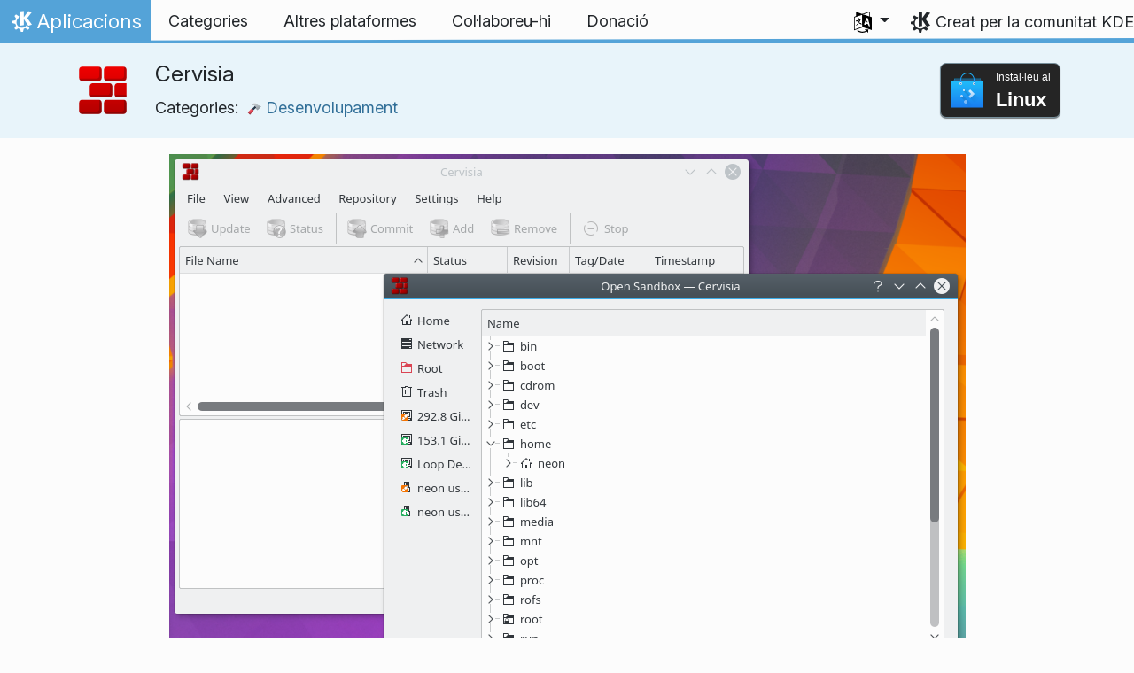

--- FILE ---
content_type: text/html
request_url: https://apps.kde.org/ca/cervisia/
body_size: 14035
content:
<!doctype html><html lang=ca itemscope itemtype=http://schema.org/WebPage><head><meta charset=utf-8><meta name=viewport content="width=device-width,initial-scale=1,shrink-to-fit=no"><meta name=description content="Un frontal gràfic del sistema de control de versions CVS"><title>Cervisia - Aplicacions KDE</title><link rel=apple-touch-icon sizes=180x180 href=/apple-touch-icon.png><link rel=icon type=image/png sizes=32x32 href=/favicon-32x32.png><link rel=icon type=image/png sizes=16x16 href=/favicon-16x16.png><link rel=manifest href=/site.webmanifest><link rel=mask-icon href=/safari-pinned-tab.svg color=#1f99f3><meta name=msapplication-TileColor content="#1f99f3"><meta name=theme-color content="#1f99f3"><link href=/ca/cervisia/index.xml rel=alternate type=application/rss+xml title=Cervisia><meta property="og:url" content="https://apps.kde.org/ca/cervisia/"><meta property="og:site_name" content="Aplicacions KDE"><meta property="og:title" content="Cervisia"><meta property="og:description" content="Un frontal gràfic del sistema de control de versions CVS"><meta property="og:locale" content="ca"><meta property="og:type" content="article"><meta property="article:section" content="applications"><meta property="og:image" content="https://cdn.kde.org/screenshots/cervisia/cervisia.png"><meta name=twitter:card content="summary_large_image"><meta name=twitter:image content="https://cdn.kde.org/screenshots/cervisia/cervisia.png"><meta name=twitter:title content="Cervisia"><meta name=twitter:description content="Un frontal gràfic del sistema de control de versions CVS"><script type=application/ld+json>{"@context":"http://schema.org","@type":"WebSite","url":"https:\/\/apps.kde.org\/","name":"Cervisia","inLanguage":{"@type":"Language","name":"Català"},"availableLanguage":[{"@type":"Language","name":"English"},{"@type":"Language","name":"Azərbaycanca"},{"@type":"Language","name":"Български"},{"@type":"Language","name":"Català (Valencià)"},{"@type":"Language","name":"Český"},{"@type":"Language","name":"Dansk"},{"@type":"Language","name":"Deutsch"},{"@type":"Language","name":"Ελληνικά"},{"@type":"Language","name":"British English"},{"@type":"Language","name":"Esperanto"},{"@type":"Language","name":"Español"},{"@type":"Language","name":"Eesti"},{"@type":"Language","name":"Euskara"},{"@type":"Language","name":"Suomi"},{"@type":"Language","name":"Français"},{"@type":"Language","name":"Galego"},{"@type":"Language","name":"עברית"},{"@type":"Language","name":"हिन्दी"},{"@type":"Language","name":"Magyar"},{"@type":"Language","name":"Interlingua"},{"@type":"Language","name":"Bahasa Indonesia"},{"@type":"Language","name":"Íslenska"},{"@type":"Language","name":"Italiano"},{"@type":"Language","name":"ქართული"},{"@type":"Language","name":"한국어"},{"@type":"Language","name":"Lietuvių"},{"@type":"Language","name":"Latviešu"},{"@type":"Language","name":"Nederlands"},{"@type":"Language","name":"Norsk (nynorsk)"},{"@type":"Language","name":"ਪੰਜਾਬੀ"},{"@type":"Language","name":"Polski"},{"@type":"Language","name":"Português brasileiro"},{"@type":"Language","name":"Português"},{"@type":"Language","name":"Română"},{"@type":"Language","name":"Русский"},{"@type":"Language","name":"संस्कृतम्"},{"@type":"Language","name":"Slovenčina"},{"@type":"Language","name":"Slovenščina"},{"@type":"Language","name":"српски ијекавски"},{"@type":"Language","name":"srpski ijekavski (latinica)"},{"@type":"Language","name":"srpski (latinica)"},{"@type":"Language","name":"српски"},{"@type":"Language","name":"Svenska"},{"@type":"Language","name":"Türkçe"},{"@type":"Language","name":"Українська"},{"@type":"Language","name":"简体中文"},{"@type":"Language","name":"العربيّة"},{"@type":"Language","name":"正體中文"}]}</script><link rel=canonical href=https://apps.kde.org/ca/cervisia/><link rel=alternate hreflang=en href=https://apps.kde.org/cervisia/ title=English><link rel=alternate hreflang=az href=https://apps.kde.org/az/cervisia/ title=Azərbaycanca><link rel=alternate hreflang=bg href=https://apps.kde.org/bg/cervisia/ title=Български><link rel=alternate hreflang=ca-va href=https://apps.kde.org/ca-va/cervisia/ title="Català (Valencià)"><link rel=alternate hreflang=cs href=https://apps.kde.org/cs/cervisia/ title=Český><link rel=alternate hreflang=da href=https://apps.kde.org/da/cervisia/ title=Dansk><link rel=alternate hreflang=de href=https://apps.kde.org/de/cervisia/ title=Deutsch><link rel=alternate hreflang=el href=https://apps.kde.org/el/cervisia/ title=Ελληνικά><link rel=alternate hreflang=en-gb href=https://apps.kde.org/en-gb/cervisia/ title="British English"><link rel=alternate hreflang=eo href=https://apps.kde.org/eo/cervisia/ title=Esperanto><link rel=alternate hreflang=es href=https://apps.kde.org/es/cervisia/ title=Español><link rel=alternate hreflang=et href=https://apps.kde.org/et/cervisia/ title=Eesti><link rel=alternate hreflang=eu href=https://apps.kde.org/eu/cervisia/ title=Euskara><link rel=alternate hreflang=fi href=https://apps.kde.org/fi/cervisia/ title=Suomi><link rel=alternate hreflang=fr href=https://apps.kde.org/fr/cervisia/ title=Français><link rel=alternate hreflang=gl href=https://apps.kde.org/gl/cervisia/ title=Galego><link rel=alternate hreflang=he href=https://apps.kde.org/he/cervisia/ title=עברית><link rel=alternate hreflang=hi href=https://apps.kde.org/hi/cervisia/ title=हिन्दी><link rel=alternate hreflang=hu href=https://apps.kde.org/hu/cervisia/ title=Magyar><link rel=alternate hreflang=ia href=https://apps.kde.org/ia/cervisia/ title=Interlingua><link rel=alternate hreflang=id href=https://apps.kde.org/id/cervisia/ title="Bahasa Indonesia"><link rel=alternate hreflang=is href=https://apps.kde.org/is/cervisia/ title=Íslenska><link rel=alternate hreflang=it href=https://apps.kde.org/it/cervisia/ title=Italiano><link rel=alternate hreflang=ka href=https://apps.kde.org/ka/cervisia/ title=ქართული><link rel=alternate hreflang=ko href=https://apps.kde.org/ko/cervisia/ title=한국어><link rel=alternate hreflang=lt href=https://apps.kde.org/lt/cervisia/ title=Lietuvių><link rel=alternate hreflang=lv href=https://apps.kde.org/lv/cervisia/ title=Latviešu><link rel=alternate hreflang=nl href=https://apps.kde.org/nl/cervisia/ title=Nederlands><link rel=alternate hreflang=nn href=https://apps.kde.org/nn/cervisia/ title="Norsk (nynorsk)"><link rel=alternate hreflang=pa href=https://apps.kde.org/pa/cervisia/ title=ਪੰਜਾਬੀ><link rel=alternate hreflang=pl href=https://apps.kde.org/pl/cervisia/ title=Polski><link rel=alternate hreflang=pt-br href=https://apps.kde.org/pt-br/cervisia/ title="Português brasileiro"><link rel=alternate hreflang=pt-pt href=https://apps.kde.org/pt-pt/cervisia/ title=Português><link rel=alternate hreflang=ro href=https://apps.kde.org/ro/cervisia/ title=Română><link rel=alternate hreflang=ru href=https://apps.kde.org/ru/cervisia/ title=Русский><link rel=alternate hreflang=sa href=https://apps.kde.org/sa/cervisia/ title=संस्कृतम्><link rel=alternate hreflang=sk href=https://apps.kde.org/sk/cervisia/ title=Slovenčina><link rel=alternate hreflang=sl href=https://apps.kde.org/sl/cervisia/ title=Slovenščina><link rel=alternate hreflang=sr-ije href=https://apps.kde.org/sr-ije/cervisia/ title="српски ијекавски"><link rel=alternate hreflang=sr-il href=https://apps.kde.org/sr-il/cervisia/ title="srpski ijekavski (latinica)"><link rel=alternate hreflang=sr-la href=https://apps.kde.org/sr-la/cervisia/ title="srpski (latinica)"><link rel=alternate hreflang=sr href=https://apps.kde.org/sr/cervisia/ title=српски><link rel=alternate hreflang=sv href=https://apps.kde.org/sv/cervisia/ title=Svenska><link rel=alternate hreflang=tr href=https://apps.kde.org/tr/cervisia/ title=Türkçe><link rel=alternate hreflang=uk href=https://apps.kde.org/uk/cervisia/ title=Українська><link rel=alternate hreflang=zh-cn href=https://apps.kde.org/zh-cn/cervisia/ title=简体中文><link rel=alternate hreflang=ar href=https://apps.kde.org/ar/cervisia/ title=العربيّة><link rel=alternate hreflang=zh-tw href=https://apps.kde.org/zh-tw/cervisia/ title=正體中文><link rel=stylesheet href=/scss/bootstrap.f3d8df6f35473aa4d111b4dd523cce7efd6429b7fda0cf250889875b97d864e4.css integrity="sha256-89jfbzVHOqTREbTdUjzOfv1kKbf9oM8lCImHW5fYZOQ="><link rel=preload href=/fonts/InterVariable.woff2 as=font crossorigin=anonymous><link rel=preload href=/fonts/glyph/glyph.ttf?5ea9rb as=font crossorigin=anonymous><link rel=stylesheet href=/css/bundle.min.31b9dae77cc06a73cd98e6b2f2a05e5acf52fbe3778a8c9fa59444273eef3cc3.css integrity="sha256-Mbna53zAanPNmOay8qBeWs9S++N3ioyfpZREJz7vPMM="><link rel=stylesheet href=https://cdn.kde.org/breeze-icons/icons.css></head><body><header id=KGlobalHeader class="header clearfix"><a class=visually-hidden href=#main>Salta al contingut</a><nav class="navbar navbar-expand-lg"><a class="kde-logo navbar-brand" href=/ca/><span class=visually-hidden>Inici</span>
Aplicacions
</a><button class=navbar-toggler type=button data-bs-toggle=collapse data-bs-target=#navbarsExampleDefault aria-controls=navbarsExampleDefault aria-expanded=false aria-label="Toggle navigation">
<span class=navbar-toggler-icon></span></button><div class="collapse navbar-collapse" id=navbarsExampleDefault><ul class="navbar-nav col"><li class=nav-item><a class=nav-link href=/ca/categories/><span>Categories</span></a></li><li class=nav-item><a class=nav-link href=/ca/platforms/><span>Altres plataformes</span></a></li><li class=nav-item><a class=nav-link href=https://community.kde.org/Get_Involved><span>Col·laboreu-hi</span></a></li><li class=nav-item><a class=nav-link href=https://kde.org/community/donations/><span>Donació</span></a></li></ul><ul class=navbar-nav><li class="nav-item dropdown" aria-describedby=language-picker-description><p class=visually-hidden id=language-picker-description>Seleccioneu l'idioma</p><a class="nav-link dropdown-toggle" href=# data-bs-toggle=dropdown role=button aria-haspopup=true aria-expanded=false><img src=/aether/languages.png alt>
<span class="d-lg-none ms-2">Idiomes</span></a><div class="dropdown-menu dropdown-trans" role=listbox><a class="nav-link active dropdown-item" hreflang=ca role=option lang=ca href=/ca/cervisia/>Català</a>
<a class="nav-link dropdown-item" hreflang=en role=option lang=en href=/cervisia/>English</a>
<a class="nav-link dropdown-item" hreflang=az role=option lang=az href=/az/cervisia/>Azərbaycanca</a>
<a class="nav-link dropdown-item" hreflang=id role=option lang=id href=/id/cervisia/>Bahasa Indonesia</a>
<a class="nav-link dropdown-item" hreflang=en-gb role=option lang=en-gb href=/en-gb/cervisia/>British English</a>
<a class="nav-link dropdown-item" hreflang=ca-va role=option lang=ca-va href=/ca-va/cervisia/>Català (Valencià)</a>
<a class="nav-link dropdown-item" hreflang=cs role=option lang=cs href=/cs/cervisia/>Český</a>
<a class="nav-link dropdown-item" hreflang=da role=option lang=da href=/da/cervisia/>Dansk</a>
<a class="nav-link dropdown-item" hreflang=de role=option lang=de href=/de/cervisia/>Deutsch</a>
<a class="nav-link dropdown-item" hreflang=et role=option lang=et href=/et/cervisia/>Eesti</a>
<a class="nav-link dropdown-item" hreflang=es role=option lang=es href=/es/cervisia/>Español</a>
<a class="nav-link dropdown-item" hreflang=eo role=option lang=eo href=/eo/cervisia/>Esperanto</a>
<a class="nav-link dropdown-item" hreflang=eu role=option lang=eu href=/eu/cervisia/>Euskara</a>
<a class="nav-link dropdown-item" hreflang=fr role=option lang=fr href=/fr/cervisia/>Français</a>
<a class="nav-link dropdown-item" hreflang=gl role=option lang=gl href=/gl/cervisia/>Galego</a>
<a class="nav-link dropdown-item" hreflang=ia role=option lang=ia href=/ia/cervisia/>Interlingua</a>
<a class="nav-link dropdown-item" hreflang=is role=option lang=is href=/is/cervisia/>Íslenska</a>
<a class="nav-link dropdown-item" hreflang=it role=option lang=it href=/it/cervisia/>Italiano</a>
<a class="nav-link dropdown-item" hreflang=lv role=option lang=lv href=/lv/cervisia/>Latviešu</a>
<a class="nav-link dropdown-item" hreflang=lt role=option lang=lt href=/lt/cervisia/>Lietuvių</a>
<a class="nav-link dropdown-item" hreflang=hu role=option lang=hu href=/hu/cervisia/>Magyar</a>
<a class="nav-link dropdown-item" hreflang=nl role=option lang=nl href=/nl/cervisia/>Nederlands</a>
<a class="nav-link dropdown-item" hreflang=nn role=option lang=nn href=/nn/cervisia/>Norsk (nynorsk)</a>
<a class="nav-link dropdown-item" hreflang=pl role=option lang=pl href=/pl/cervisia/>Polski</a>
<a class="nav-link dropdown-item" hreflang=pt-pt role=option lang=pt-pt href=/pt-pt/cervisia/>Português</a>
<a class="nav-link dropdown-item" hreflang=pt-br role=option lang=pt-br href=/pt-br/cervisia/>Português brasileiro</a>
<a class="nav-link dropdown-item" hreflang=ro role=option lang=ro href=/ro/cervisia/>Română</a>
<a class="nav-link dropdown-item" hreflang=sk role=option lang=sk href=/sk/cervisia/>Slovenčina</a>
<a class="nav-link dropdown-item" hreflang=sl role=option lang=sl href=/sl/cervisia/>Slovenščina</a>
<a class="nav-link dropdown-item" hreflang=sr-la role=option lang=sr-la href=/sr-la/cervisia/>srpski (latinica)</a>
<a class="nav-link dropdown-item" hreflang=sr-il role=option lang=sr-il href=/sr-il/cervisia/>srpski ijekavski (latinica)</a>
<a class="nav-link dropdown-item" hreflang=fi role=option lang=fi href=/fi/cervisia/>Suomi</a>
<a class="nav-link dropdown-item" hreflang=sv role=option lang=sv href=/sv/cervisia/>Svenska</a>
<a class="nav-link dropdown-item" hreflang=tr role=option lang=tr href=/tr/cervisia/>Türkçe</a>
<a class="nav-link dropdown-item" hreflang=el role=option lang=el href=/el/cervisia/>Ελληνικά</a>
<a class="nav-link dropdown-item" hreflang=bg role=option lang=bg href=/bg/cervisia/>Български</a>
<a class="nav-link dropdown-item" hreflang=ru role=option lang=ru href=/ru/cervisia/>Русский</a>
<a class="nav-link dropdown-item" hreflang=sr role=option lang=sr href=/sr/cervisia/>српски</a>
<a class="nav-link dropdown-item" hreflang=sr-ije role=option lang=sr-ije href=/sr-ije/cervisia/>српски ијекавски</a>
<a class="nav-link dropdown-item" hreflang=uk role=option lang=uk href=/uk/cervisia/>Українська</a>
<a class="nav-link dropdown-item" hreflang=ka role=option lang=ka href=/ka/cervisia/>ქართული</a>
<a class="nav-link dropdown-item" hreflang=he role=option lang=he href=/he/cervisia/>עברית</a>
<a class="nav-link dropdown-item" hreflang=ar role=option lang=ar href=/ar/cervisia/>العربيّة</a>
<a class="nav-link dropdown-item" hreflang=sa role=option lang=sa href=/sa/cervisia/>संस्कृतम्</a>
<a class="nav-link dropdown-item" hreflang=hi role=option lang=hi href=/hi/cervisia/>हिन्दी</a>
<a class="nav-link dropdown-item" hreflang=pa role=option lang=pa href=/pa/cervisia/>ਪੰਜਾਬੀ</a>
<a class="nav-link dropdown-item" hreflang=ko role=option lang=ko href=/ko/cervisia/>한국어</a>
<a class="nav-link dropdown-item" hreflang=zh-tw role=option lang=zh-tw href=/zh-tw/cervisia/>正體中文</a>
<a class="nav-link dropdown-item" hreflang=zh-cn role=option lang=zh-cn href=/zh-cn/cervisia/>简体中文</a></div></li></ul></div><a class=made-by-kde target=_blank href=https://kde.org>Creat per la comunitat KDE</a></nav></header><div id=main><main itemscope itemtype=http://schema.org/SoftwareApplication><meta itemprop=operatingSystem content="Linux"><meta itemprop=name content="Cervisia"><meta itemprop=isFamilyFriendly content="true"><meta itemprop=applicationCategory content="development"><div class="application-header pt-2 pb-2"><div class="container d-flex"><div class="d-flex align-items-center icon-text-header"><img width=64 height=64 class=me-4 src=/app-icons/org.kde.cervisia.svg alt="Icona de l'aplicació Cervisia" title=Cervisia aria-hidden=true loading=lazy><div><h1 class="h3 mt-0">Cervisia</h1><span class="d-flex flex-wrap">Categories: &nbsp; <span class=me-5><a href=/ca/categories/development/><img width=16 height=16 src=/app-icons/categories/development.svg alt="Icona de l'aplicació Desenvolupament" title=Desenvolupament aria-hidden=true loading=lazy>
Desenvolupament</a></span></span></div></div><div class="store-badge ms-auto align-self-center" id=top-badge></div></div></div><div class=container style=overflow:hidden><div class="text-center screenshot my-3"><img src=https://cdn.kde.org/screenshots/cervisia/cervisia.png class=img-fluid alt="Captura de pantalla de Cervisia"></div><div class=row><section class="description col-12 col-md-8 col-lg-9"><div>El Cervisia és un frontal fàcil d'emprar del sistema pel control de versions. El seu objectiu és implementar el CVS i altres programes del sistema de control de versions en una interfície unificada, amb resolució de conflictes, visualitzadors de diferències i historial, estat dels fitxers de la còpia de treball, i admet la majoria de les funcions pel control de versions.</div><div class=row><div class="col-12 col-sm-4 d-flex flex-column mb-3 store-badge linux-badge"><a href=appstream://org.kde.cervisia.desktop class="d-flex align-self-center"><div class="custom-store-badge img-fluid align-self-center"><img src=/store_badges/appstream.svg><div class=text-container><div class=store-pre-title>Instal·leu al</div><div class=store-title>Linux</div></div></div></a><small>Aquest botó només funcionarà amb el <a href=https://apps.kde.org/ca/discover>Discover</a> i altres botigues d'aplicacions d'AppStream. També podreu utilitzar el gestor de paquets de la vostra distribució.</small></div><div class="col-12 col-sm-4 d-flex flex-column mb-3 store-badge"><a href=https://snapcraft.io/cervisia class="d-flex align-self-center"><img src=/store_badges/snapstore/en.svg alt="Obteniu-lo de la Snap Store" class="img-fluid align-self-center wide-img"></a></div></div><h2 class="mb-0 d-flex">Llançaments
<a href=/ca/cervisia/index.xml target=_blank rel="noopener noreferrer" class="ms-auto post-feed" style=font-size:1rem>RSS <i class="icon icon_rss"></i></a></h2><div class="ms-3 release mt-1 h5">25.04.3
<small class=text-muted>2025-07-03</small></div><div class="ms-3 release mt-1 h5">25.04.2
<small class=text-muted>2025-06-05</small></div><div class="ms-3 release mt-1 h5">25.04.1
<small class=text-muted>2025-05-08</small></div><div class="ms-3 release mt-1 h5">25.04.0
<small class=text-muted>2025-04-17</small></div><div class="ms-3 release mt-1 h5">24.12.3
<small class=text-muted>2025-03-06</small></div><div class="ms-3 release mt-1 h5">24.12.2
<small class=text-muted>2025-02-06</small></div><div class="ms-3 release mt-1 h5">24.12.1
<small class=text-muted>2025-01-09</small></div><div class="ms-3 release mt-1 h5">24.12.0
<small class=text-muted>2024-12-12</small></div><div class="ms-3 release mt-1 h5">24.08.3
<small class=text-muted>2024-11-07</small></div><div class="ms-3 release mt-1 h5">24.08.2
<small class=text-muted>2024-10-10</small></div><div class="ms-3 release mt-1 h5">24.08.1
<small class=text-muted>2024-09-12</small></div><div class="ms-3 release mt-1 h5">24.08.0
<small class=text-muted>2024-08-22</small></div><div class="ms-3 release mt-1 h5">24.05.2
<small class=text-muted>2024-07-04</small></div><div class="ms-3 release mt-1 h5">24.05.1
<small class=text-muted>2024-06-13</small></div><div class="ms-3 release mt-1 h5">24.05.0
<small class=text-muted>2024-05-23</small></div><div class="ms-3 release mt-1 h5">24.02.2
<small class=text-muted>2024-04-11</small></div><div class="ms-3 release mt-1 h5">24.02.1
<small class=text-muted>2024-03-21</small></div><div class="ms-3 release mt-1 h5">24.02.0
<small class=text-muted>2024-02-28</small></div><div class="ms-3 release mt-1 h5">23.08.5
<small class=text-muted>2024-02-15</small></div></section><aside class="details col-12 col-md-4 col-lg-3"><h3>Detalls de Cervisia</h3><i class="icon icon_tools-report-bug"></i>&nbsp;
<a href="https://bugs.kde.org/enter_bug.cgi?format=guided&amp;product=cervisia">Informeu d'un error</a><br><i class="icon icon_code-context"></i>&nbsp;
<a href=https://invent.kde.org/sdk/cervisia>Exploreu el codi font</a><br><i class="icon icon_license"></i>&nbsp;
<a itemprop=license href=https://spdx.org/licenses/GPL-2.0-or-later.html>GPL-2.0-or-later</a><br><i class="icon icon_love-amarok"></i>&nbsp;Ajudat financerament per:
.<br><a href=https://kde.org/fundraisers/yearend2025/#adopt-an-app>Ajudeu financerament Cervisia col·laborant també amb la recaptació de fons anual.</a><h4>Obtén ajuda</h4><i class="icon icon_address-book-new"></i>&nbsp;
<a href="https://docs.kde.org/?application=cervisia">Manual de Cervisia</a><br><i class="icon icon_dialog-messages"></i>&nbsp;
<a href=https://discuss.kde.org/c/help/6>Fòrum</a><br><h4>Col·laboreu-hi</h4><i class="icon icon_messagebox_warning"></i>&nbsp;
<a href="https://bugs.kde.org/buglist.cgi?product=cervisia&amp;resolution=---">Llista d'errors</a><br><img src=/aether/languages.png height=18>&nbsp;
<a href=https://l10n.kde.org/stats/gui/trunk-kf6/package/cervisia/>Trunk GUI</a>
-
<a href=https://l10n.kde.org/stats/doc/trunk-kf6/package/cervisia/>Doc</a>
|
<a href=https://l10n.kde.org/stats/gui/stable-kf6/package/cervisia/>Stable GUI</a>
-
<a href=https://l10n.kde.org/stats/doc/stable-kf6/package/cervisia/>Doc</a><br></aside></phu.nguyen@kdemail.net></carlschwan@kde.org></div></div></main></div><footer id=kFooter class=footer><section id=kFooterIncome class=container><div id=kDonateForm><div class=center><h2 class="h5 mt-2 mb-3">Feu una donació a KDE <a href=https://kde.org/community/donations/index.php#money target=_blank>Per què fer donacions?</a></h2><form action=https://www.paypal.com/en_US/cgi-bin/webscr method=post onsubmit='return amount.value>=2||window.confirm(`La vostra donació és inferior a 2 €. Això vol dir que gran part de la
donació es malgastarà en costos de processament. Voleu continuar?`)'><input type=hidden name=no_note value=0>
<input type=hidden name=lc value=GB>
<input type=hidden name=item_name value="Desenvolupament i comunicació del programari KDE">
<input type=hidden name=cbt value="Torna a kde.org">
<input type=hidden name=return value=https://kde.org/community/donations/thanks_paypal.php>
<input type=hidden name=notify_url value=https://kde.org/community/donations/notify.php>
<input type=hidden name=business value=kde-ev-paypal@kde.org>
<input type=hidden name=cmd value=_donations>
<input type=hidden name=currency_code value=EUR>
<input type=hidden name=custom value=//kde.org/index/donation_box>
<label class=visually-hidden for=donateAmountField>Import</label><input type=text name=amount value=20.00 id=donateAmountField data-kpxc-id=donateAmountField> €
<button type=submit id=donateSubmit>Donació mitjançant PayPal</button></form><span class=h6><a class="mt-3 d-inline-block" href=https://kde.org/community/donations target=_blank>Altres maneres de fer una donació</a></span></div></div><div id=kMetaStore><div class=center><h2 class="h5 mb-3 mt-2">Visiteu la MetaStore de KDE</h2><p class=h6>Mostreu l'estimació que teniu per KDE! Compreu llibres, tasses, roba i més per a ajudar a KDE.</p><a href=https://kde.org/stuff/metastore class=button>Navegueu-hi</a></div></div></section><section id=kLinks class="container pb-4"><div class=row><nav class=col-sm><h3>Productes</h3><a href=https://kde.org/ca/plasma-desktop hreflang=/ca>Plasma</a>
<a href=https://apps.kde.org/ca hreflang=/ca>Aplicacions KDE</a>
<a href=https://develop.kde.org/products/frameworks/>Frameworks de KDE</a>
<a href=https://plasma-mobile.org/ca hreflang=/ca>Plasma Mobile</a>
<a href=https://neon.kde.org/>KDE neon</a></nav><nav class=col-sm><h3>Desenvolupament</h3><a href=https://api.kde.org/>Documentació de l'API</a>
<a href=https://doc.qt.io/ rel=noopener target=_blank>Documentació de les Qt</a>
<a href=https://kde.org/goals>Objectius de KDE</a>
<a href=https://invent.kde.org/>Codi font</a></nav><nav class=col-sm><h3>Notícies i premsa</h3><a href=https://kde.org/ca/announcements/ hreflang=/ca>Anuncis</a>
<a href=https://blogs.kde.org/>Blogs de KDE</a>
<a href=https://planet.kde.org/>Planeta KDE</a>
<a href=https://kde.org/contact/>Contacte de premsa</a>
<a href=https://kde.org/ca/stuff>Miscel·lània</a>
<a href=https://kde.org/thanks>Gràcies</a></nav><nav class=col-sm><h3>Recursos</h3><a href=https://community.kde.org/Main_Page>Wiki de la Comunitat</a>
<a href=https://kde.org/support/>Ajuda</a>
<a href=https://kde.org/download/>Baixada del programari KDE</a>
<a href=https://kde.org/code-of-conduct/>Codi de conducta</a>
<a href=https://kde.org/privacypolicy>Política de privadesa</a>
<a href=https://kde.org/privacypolicy-apps>Política de privadesa de les aplicacions</a></nav><nav class=col-sm><h3>Destinacions</h3><a href=https://store.kde.org/>KDE Store</a>
<a href=https://ev.kde.org/>KDE e.V.</a>
<a href=https://kde.org/community/whatiskde/kdefreeqtfoundation>Fundació KDE Free Qt</a>
<a href=https://timeline.kde.org/ca hreflang=/ca>Línia de temps de KDE</a>
<a href=https://manifesto.kde.org/ca hreflang=/ca>Manifest de KDE</a>
<a href=https://kde.org/support/international/>Llocs web internacionals</a></nav></div></section><div id=kSocial class=container><a href=https://go.kde.org/matrix/#/#kde:kde.org aria-label="Comparteix amb Matrix"><svg class="social/matrix-icon" width="32" height="32" viewBox="0 0 32 32"><rect width="32" height="32" rx="4" ry="4" style="paint-order:markers stroke fill"/><path transform="matrix(.046154 0 0 .046154 4 4)" d="m0 .21667e-5v520h49.385v-11.891H13.711v-496.22h35.674v-11.891H0zm470.62.0v11.891h35.674v496.22H470.62v11.891h49.385v-520H470.62zm-246.92 164.19c-12.2.0-23.1 2.6134-32.5 7.9134-9.4 5.2-17.506 12.574-24.206 22.174h-.67708v-25.094h-47.988v185.61h50.866v-107.57c0-9.1 1.2932-16.532 3.8932-22.132s5.8215-9.9069 9.5215-12.907 7.6104-4.9938 11.51-6.0938 7.0792-1.6081 9.4792-1.6081c8.2.0 14.293 1.4048 18.493 4.1048s7.2137 6.418 9.0137 10.918c1.8 4.6 2.8892 9.4958 3.0892 14.896.3 5.4.42318 10.792.42318 16.292v104.02h50.908v-103.3c0-5.7.46954-11.412 1.2695-17.012.8-5.7 2.4935-10.707 4.9935-15.107 2.5-4.5 6.0102-7.991 10.41-10.791 4.4-2.7 10.193-4.1048 17.393-4.1048 7.1.0 12.812 1.197 17.012 3.597s7.3215 5.5908 9.5215 9.6908c2.1 4 3.3932 8.8034 3.8932 14.303s.67708 11.404.67708 17.604v105.12h50.908v-124.12c0-12-1.6935-22.18-4.9935-30.68-3.4-8.5-8.0072-15.309-14.007-20.609s-13.097-9.1104-21.497-11.51-17.495-3.597-27.295-3.597c-12.9.0-24.116 3.1099-33.516 9.3099s-16.886 13.397-22.386 21.497c-5.1-11.4-12.39-19.494-22.09-23.994s-20.419-6.8132-32.119-6.8132z" fill="#fff"/></svg>
</a><a href=https://floss.social/@kde aria-label="Comparteix amb Mastodon"><svg class="social/mastodon-icon" width="32" height="32" viewBox="0 0 32 32" xmlns:xlink="http://www.w3.org/1999/xlink"><defs><linearGradient id="linearGradient3" x1="16" x2="16" y1="32" gradientUnits="userSpaceOnUse"><stop stop-color="#563acc" offset="0"/><stop stop-color="#6364ff" offset="1"/></linearGradient></defs><rect width="32" height="32" rx="4" ry="4" fill="url(#linearGradient3)" style="paint-order:markers stroke fill"/><path d="m15.785 4c-3.9462.0-4.7928.24201-5.2423.30854-2.5901.38288-4.9556 2.2088-5.5295 4.8181-.27603 1.285-.30524 2.7096-.25396 4.0164.0731 1.874.08732 3.745.25752 5.6114.11766 1.2398.32281 2.4698.61412 3.6806.54551 2.2362 2.7537 4.0968 4.9171 4.856 2.3163.79176 4.8077.92334 7.1944.37975.26257-.06109.52185-.1317.77789-.21242.58041-.18434 1.2596-.39084 1.7593-.75297.0069-.0051.01267-.01145.01662-.01899.004-.0076.0062-.01579.0065-.02433v-1.8091c-122e-6-.008-.0018-.01541-.0053-.02255-.0036-.0071-.0086-.01347-.01483-.01839-.0063-.0049-.01358-.0084-.02136-.01009-.0078-.0017-.01599-.0018-.02374.0-1.5292.3652-3.0963.54818-4.6685.5453-2.7057.0-3.4336-1.2835-3.642-1.818-.16748-.46196-.27373-.94404-.31626-1.4336-456e-6-.0082 82e-5-.0162.0042-.02374.0033-.0075.0085-.01438.01483-.01958.0064-.0052.0139-.0089.02196-.01068.008-.0018.01634-.0015.02433 608e-6 1.5037.36274 3.0457.54572 4.5926.5453.37203.0.74288 303e-6 1.1149-.0095 1.5558-.04363 3.1954-.12359 4.7261-.42247.03819-.0077.07646-.01392.10918-.02374 2.4144-.46363 4.7122-1.9189 4.9456-5.6037.0087-.14506.03026-1.5198.03026-1.6703.0011-.5116.16502-3.6288-.02374-5.5443-.34695-2.5787-2.5947-4.6112-5.2589-5.005-.4495-.06654-2.1522-.30854-6.0973-.30854zm-3.2913 3.9268c1.2994.0 2.2813.49953 2.9359 1.4976l.63133 1.0603.63311-1.0603c.6546-.9981 1.6363-1.4976 2.9336-1.4976 1.1216.0 2.0259.39513 2.7176 1.1642.66769.77013 1.0011 1.8096 1.0004 3.1193v6.4065h-2.539v-6.2172c0-1.309-.54531-1.9771-1.6549-1.9771-1.2198.0-1.8305.78981-1.8305 2.3497v3.4035h-2.5235v-3.4035c0-1.5599-.61194-2.3497-1.8317-2.3497-1.103.0-1.6543.66809-1.6543 1.9771v6.2172h-2.5378v-6.4065c0-1.309.33432-2.3484 1.0028-3.1193.6895-.76904 1.5944-1.1642 2.717-1.1642z" fill="#fff" stroke-width=".3038"/></svg>
</a><a href=https://bsky.app/profile/kde.org aria-label="Comparteix amb Bluesky"><svg class="social/bluesky-icon" width="32" height="32" viewBox="0 0 32 32"><rect width="32" height="32" rx="4" ry="4" fill="#1185fe" style="paint-order:markers stroke fill"/><path d="m9.2023 6.8566c2.7516 2.0657 5.711 6.2542 6.7977 8.5018 1.0867-2.2476 4.0462-6.4361 6.7977-8.5018C24.7831 5.3661 28 4.2128 28 7.8826c0 .73293-.42021 6.1569-.66668 7.0375-.85669 3.0614-3.9784 3.8422-6.7553 3.3696 4.8539.8261 6.0886 3.5624 3.422 6.2988-5.0645 5.1968-7.2791-1.3039-7.8466-2.9696-.10403-.30536-.1527-.44822-.15342-.32674-72e-5-.12148-.0494.0214-.15342.32674-.56747 1.6657-2.7821 8.1665-7.8466 2.9696-2.6667-2.7363-1.4319-5.4727 3.422-6.2988-2.7769.47261-5.8986-.30824-6.7553-3.3696C4.42021 14.03945 4 8.6155 4 7.8826c0-3.6698 3.2169-2.5165 5.2023-1.026z" fill="#fff" stroke-width=".042254"/></svg>
</a><a href=https://www.facebook.com/kde/ aria-label><svg class="social/facebook-icon" width="32" height="32" viewBox="0 0 32 32"><g><rect width="32" height="32" rx="4" ry="4" fill="#0866ff" style="paint-order:markers stroke fill"/><path d="m22.729 20.07.96407-5.2499h-5.6116v-1.8567c0-2.7744 1.0884-3.8414 3.9054-3.8414.87501.0 1.5793.0213 1.9848.06398v-4.7591c-.76829-.21344-2.6463-.42689-3.7347-.42689-5.7408.0-8.3871 2.7104-8.3871 8.5579v2.2622h-3.5426v5.2499h3.5426v11.93l6.2316-3e-6v-11.93z" fill="#fff"/></g></svg>
</a><a href=https://www.linkedin.com/company/29561/ aria-label="Comparteix amb LinkedIn"><svg class="social/linkedin-icon" width="32" height="32" viewBox="0 0 32 32"><g><rect width="32" height="32" rx="4" ry="4" fill="#2867b2" style="paint-order:markers stroke fill"/><path d="m6.9275 4.0671C5.3107 4.0671 4 5.3778 4 6.9946s1.3107 2.9275 2.9275 2.9275S9.855 8.6114 9.855 6.9946 8.5443 4.0671 6.9275 4.0671zm15.473 7.5726c-.62686-.0231-1.2393.0015-1.6025.08233-1.3205.29379-2.518 1.0873-3.2019 2.1224l-.24396.36975-.01715-1.1035-.01676-1.1031h-4.8059v15.925h4.9901l.02058-4.6683c.02005-4.5567.02391-4.6798.15514-5.1463.2742-.97488.6539-1.4907 1.3482-1.8312.7382-.36205 1.8769-.40207 2.5989-.09148.42096.18109.88969.69391 1.0677 1.1676.32318.85996.3265.90876.35602 5.9015l.02745 4.6683h4.9241l-781e-6-4.8559c-39e-5-2.6806-.02832-5.1772-.06251-5.5736-.28747-3.3334-1.4423-5.0326-3.848-5.6602-.42044-.10968-1.0618-.18045-1.6886-.20355zm-17.945.36784v15.925h4.9962v-15.925z" fill="#fff" stroke-linejoin="round" stroke-width=".64462" style="paint-order:markers stroke fill"/></g></svg>
</a><a href=https://www.reddit.com/r/kde/ aria-label="Comparteix amb Reddit"><svg class="social/reddit-icon" width="32" height="32" viewBox="0 0 32 32"><rect width="32" height="32" rx="4" ry="4" fill="#ff4500" style="paint-order:markers stroke fill"/><path class="cls-1" d="m19.051 8.5775c.26003 1.1022 1.2498 1.9233 2.4316 1.9233 1.3798.0 2.4984-1.1186 2.4984-2.4984S22.8624 5.504 21.4826 5.504c-1.2064.0-2.2126.85505-2.4469 1.9924-2.0205.21669-3.5982 1.9303-3.5982 4.007v.01288c-2.1974.09253-4.2038.71801-5.7968 1.7054-.59151-.45798-1.3341-.73089-2.14-.73089-1.9338.0-3.501 1.5672-3.501 3.501.0 1.4032.8246 2.612 2.0158 3.1707.11596 4.0644 4.5447 7.3335 9.9924 7.3335s9.8823-3.2726 9.9924-7.3406c1.1818-.56222 1.9994-1.7675 1.9994-3.1625.0-1.9338-1.5672-3.501-3.501-3.501-.80234.0-1.5414.27057-2.1318.72504-1.607-.99444-3.6357-1.6199-5.8553-1.7031v-.0094c0-1.4876 1.1057-2.7221 2.5394-2.9247zm-9.5508 9.6363c.05857-1.2697.9019-2.2442 1.8823-2.2442.98038.0 1.73 1.0296 1.6714 2.2993-.05856 1.2697-.79063 1.7312-1.7722 1.7312s-1.8401-.51654-1.7816-1.7862zm11.134-2.2442c.98155.0 1.8249.97452 1.8823 2.2442C22.57507 19.4835 21.71533 20 20.7349 20c-.98038.0-1.7136-.46032-1.7722-1.7312-.05857-1.2697.6899-2.2993 1.6714-2.2993zm-1.1666 5.1818c.1839.01874.30102.20966.22958.38067-.60322 1.4419-2.0275 2.4551-3.6896 2.4551s-3.0852-1.0132-3.6896-2.4551c-.07145-.17101.04568-.36193.22958-.38067 1.0776-.10893 2.243-.16867 3.46-.16867s2.3813.05974 3.46.16867z" fill="#fff" stroke-width="0"/></svg>
</a><a href=https://lemmy.kde.social/ aria-label="Comparteix amb Lemmy"><svg class="social/lemmy-icon" width="32" height="32" viewBox="0 0 32 32"><rect width="32" height="32" rx="4" ry="4" fill="#00a846" style="paint-order:markers stroke fill"/><path d="m6.9596 8.222c-.11217.002-.22327.009-.33304.022-.87819.10114-1.6692.56831-2.1541 1.3848-.47516.8-.59207 1.6809-.3499 2.4971s.82879 1.5578 1.6973 2.1453a.36394.36394.0 00.016.0102c.74509.44927 1.4871.75185 2.2818.90825-.0194.32812-.02.66476.001 1.01.0634 1.0427.43337 2.0017.99201 2.85l-2.0035.81787a.41589.41589.0 00-.2279.54226.41589.41589.0 00.54225.22785l2.2025-.89911c.40824.48671.87651.92792 1.3799 1.3148.0193.0148.0394.0282.0588.0428l-1.2903 1.7085a.41589.41589.0 00.0813.58256.41589.41589.0 00.58252-.0813l1.3111-1.7361c.71919.4552 1.4815.80998 2.2348 1.0449.38634.71079 1.1429 1.1637 2.0179 1.1637.88349.0 1.6408-.48733 2.0238-1.1844.74558-.2393 1.4988-.59516 2.2104-1.0487l1.3296 1.7605a.41589.41589.0 00.58251.0813.41589.41589.0 00.0813-.58256l-1.3094-1.7338c.009-.007.0178-.0126.0264-.0192.49739-.38074.96185-.81348 1.3693-1.2904l2.1467.87631a.41589.41589.0 00.54221-.22785.41589.41589.0 00-.22785-.54226l-1.9396-.79183c.57642-.85341.96487-1.8194 1.0456-2.8703.0267-.34745.0308-.68716.0154-1.0189.78945-.15714 1.5271-.45849 2.2678-.9051a.36394.36394.0 00.016-.0102c.86849-.58749 1.4551-1.3291 1.6973-2.1453.24217-.81624.12526-1.6971-.34989-2.4971-.48492-.81644-1.2759-1.2836-2.1541-1.3848-.10977-.0126-.22086-.02-.33304-.022-.78519-.0142-1.623.22937-2.4286.6944-.59274.34218-1.1265.8665-1.5447 1.4383-1.1697-.6696-2.6914-1.047-4.5616-1.0779-.16772-.003-.33824-.003-.51154 5e-5-2.085.034-3.7537.42958-5.0142 1.1444a.36391.36391.0 00-.009-.0155c-.42343-.59171-.97243-1.1369-1.5829-1.4893-.80556-.46503-1.6434-.70856-2.4286-.6944zm.0128.72801c.62611-.0101 1.3412.18643 2.0519.59668.4848.27987.97436.75559 1.3448 1.2697-.17523.12866-.34138.26431-.49671.40808-.92163.853-1.4701 1.9613-1.6759 3.2376-.67872-.14042-1.3116-.39941-1.9754-.79853-.75538-.51279-1.2162-1.1227-1.4007-1.7447-.18511-.62394-.10719-1.2701.2779-1.9184.37427-.63015.92731-.95463 1.6116-1.0334.0855-.01.17318-.0155.26262-.017zm18.055.0c.0894.001.17709.007.26262.017.68429.0788 1.2373.40329 1.6116 1.0334.38509.64837.46302 1.2945.27791 1.9184-.18455.62203-.64537 1.2319-1.4008 1.7447-.65633.39462-1.2826.65191-1.9527.79335-.19333-1.2997-.74317-2.4372-1.6734-3.3069-.14856-.13889-.30687-.27019-.47367-.39472.3645-.48996.8314-.94003 1.2965-1.2085.71066-.41025 1.4258-.60676 2.0519-.59668zm-8.5343 1.0545c2.3902.0392 4.0843.669 5.1626 1.6771 1.1502 1.0753 1.6428 2.6016 1.4994 4.4681-.13115 1.708-1.2212 3.2282-2.6529 4.3241-.69023.52834-1.4582.95163-2.218 1.2495.004-.0516.007-.10352.007-.15591.003-1.1964-.93058-2.2129-2.2911-2.2129-1.3606.0-2.3213 1.0152-2.291 2.2212.001.058.006.11491.011.17134-.77875-.29818-1.5675-.7287-2.2725-1.2706-1.424-1.0946-2.4984-2.6118-2.6023-4.3209-.11295-1.8568.37814-3.3385 1.5216-4.3968 1.1434-1.0583 2.9852-1.7107 5.6392-1.754.16556-.003.32797-.003.48732-1e-4zm-4.1296 6.8277c-.60532.0-1.096.49152-1.096 1.0978.0.6063.49071 1.0978 1.096 1.0978s1.096-.49152 1.096-1.0978c0-.60629-.49072-1.0978-1.096-1.0978zm7.2826.0101c-.59979.0-1.086.48701-1.086 1.0878.0.60076.48619 1.0878 1.086 1.0878.5998.0 1.086-.487 1.086-1.0878.0-.60075-.48624-1.0878-1.086-1.0878zm-3.6463 3.24c1.0238.0 1.5653.63842 1.5633 1.4834-.002.7849-.67217 1.4851-1.5633 1.4851-.91678.0-1.5399-.5633-1.5634-1.4934-.021-.83475.53964-1.4751 1.5634-1.4751z" fill="#fff" stroke-linecap="round" stroke-linejoin="round" stroke-width=".025993"/></svg>
</a><a href=https://www.youtube.com/@KdeOrg aria-label="Comparteix amb YouTube"><svg class="social/youtube-icon" width="32" height="32" viewBox="0 0 32 32"><g><rect width="32" height="32" rx="4" ry="4" fill="red" style="paint-order:markers stroke fill"/><path d="m13.6 19.6v-7.2001l6.2352 3.6zm13.899-9.3768c-.27618-1.0324-1.0893-1.8458-2.1219-2.1217-1.8716-.50159-9.3768-.50159-9.3768-.50159s-7.5049.0-9.3766.50159c-1.0326.27598-1.8458 1.0893-2.1217 2.1217-.50159 1.8716-.50159 5.7767-.50159 5.7767s0 3.9051.50159 5.7767c.27598 1.0324 1.0891 1.8458 2.1217 2.1217 1.8716.50159 9.3766.50159 9.3766.50159s7.5051.0 9.3768-.50159c1.0326-.27598 1.8458-1.0893 2.1219-2.1217.5014-1.8716.5014-5.7767.5014-5.7767s0-3.9051-.5014-5.7767" fill="#fff"/></g></svg>
</a><a href=https://tube.kockatoo.org/a/kde_community/video-channels aria-label="Comparteix amb PeerTube"><svg class="social/peertube-icon" width="32" height="32" viewBox="0 0 32 32"><rect width="32" height="32" rx="4" ry="4" fill="#f2680c" style="paint-order:markers stroke fill"/><path class="cls-3" d="m7.975 3.98v12l9.0003-6.0002zm9.0003 6.0002v12l9.0003-6.0002zm0 12L7.975 15.98v12z" fill="#fff" stroke-width="1.125"/></svg>
</a><a href=https://vk.com/kde_ru aria-label="Comparteix amb VK"><svg class="social/vk-icon" width="32" height="32" viewBox="0 0 32 32"><rect width="32" height="32" rx="4" ry="4" fill="#07f" style="paint-order:markers stroke fill"/><path d="m17.22 23.487C9.1121 23.487 4.192 17.8617 4 8.514h4.1064c.12801 6.8666 3.2521 9.7807 5.6469 10.375V8.514h3.9368v5.9245c2.3099-.25602 4.7264-2.9514 5.5404-5.9245h3.8706c-.61996 3.6577-3.2506 6.3531-5.1118 7.465 1.8611.89896 4.8558 3.252 6.0107 7.508h-4.256c-.89895-2.8451-3.1024-5.0486-6.0539-5.3477v5.3477z" fill="#fff" stroke-width=".017558"/></svg>
</a><a href=https://www.instagram.com/kdecommunity/ aria-label="Comparteix amb Instagram"><svg class="social/instagram-icon" width="32" height="32" viewBox="0 0 32 32" xmlns:xlink="http://www.w3.org/1999/xlink"><defs><linearGradient id="linearGradient2" x1="-8" x2="40" y1="40" y2="-8" gradientUnits="userSpaceOnUse"><stop stop-color="#f50000" offset="0"/><stop stop-color="#b900b4" offset="1"/></linearGradient></defs><rect width="32" height="32" rx="4" ry="4" fill="url(#linearGradient2)" style="paint-order:markers stroke fill"/><path class="cls-1" d="m11.03 4.0839c-1.2768.0602-2.1487.264-2.911.56352-.78889.30744-1.4575.72001-2.1228 1.3877-.66529.66768-1.075 1.3368-1.3803 2.1269-.29544.76392-.4956 1.6366-.552 2.9141s-.0689 1.6882-.0626 4.9469c.006 3.2588.0206 3.6672.0826 4.9474.061 1.2766.264 2.1483.56353 2.9108.30792.78888.72 1.4573 1.3879 2.1228.66793.66552 1.3366 1.0742 2.1286 1.38.76321.29496 1.6361.49609 2.9134.55201 1.2773.0559 1.6884.0689 4.9462.0626 3.2578-.006 3.668-.0206 4.9479-.0814 1.2799-.0607 2.1471-.26521 2.9098-.56329.78889-.30864 1.4578-.72001 2.1228-1.3882.66505-.66817 1.0745-1.3378 1.3795-2.1283.29568-.76321.49656-1.6361.552-2.9124.0559-1.2809.0691-1.6899.0629-4.9481-.006-3.2583-.0209-3.6668-.0816-4.9464-.0607-1.2797-.264-2.1487-.56328-2.9117-.30841-.78889-.72001-1.4568-1.3877-2.1228-.66769-.666-1.3378-1.0752-2.1281-1.3795-.76369-.29544-1.6361-.4968-2.9134-.552s-1.6884-.0694-4.9474-.0631c-3.259.006-3.667.0202-4.9469.0826m.14016 21.693c-1.17-.0509-1.8053-.24528-2.2287-.408-.56065-.216-.96001-.47712-1.3819-.89497-.42192-.41784-.68112-.81865-.9-1.3781-.16441-.42337-.36241-1.0579-.41713-2.2279-.0595-1.2646-.072-1.6443-.079-4.848-.007-3.2038.005-3.583.0607-4.848.0499-1.169.24552-1.8051.40801-2.2282.216-.56136.47616-.96001.89496-1.3817.41881-.42168.81841-.68137 1.3783-.90025.42288-.16512 1.0574-.36144 2.227-.41712 1.2655-.06 1.6447-.072 4.848-.079s3.5835.005 4.8495.0607c1.169.0509 1.8053.24456 2.2279.408.56089.216.96001.47545 1.3817.89497.42168.41952.6816.81769.90048 1.3788.16537.42169.36169 1.056.41689 2.2263.0602 1.2655.0739 1.645.0797 4.848.006 3.2031-.006 3.5835-.061 4.848-.0511 1.17-.24504 1.8055-.40801 2.2294-.216.5604-.4764.96001-.89544 1.3814-.41905.42145-.81817.68113-1.3783.90001-.4224.16488-1.0577.36168-2.2263.41736-1.2655.0595-1.6447.072-4.8492.079s-3.5825-.006-4.848-.0607m9.7825-16.191a1.44 1.44.0 101.4371-1.4424 1.44 1.44.0 00-1.4371 1.4424m-11.115 6.4256c.007 3.4032 2.7706 6.1558 6.1731 6.1493 3.4025-.006 6.157-2.7701 6.1505-6.1733-.006-3.4032-2.7711-6.1565-6.1741-6.1498-3.403.007-6.1561 2.7711-6.1496 6.1738m2.1615-.004a4.0001 4.0001.0 114.008 3.9922 3.9996 3.9996.0 01-4.008-3.9922" fill="#fff" stroke-width=".024"/></svg></a></div><div id=kLegal class=container><p class="d-block d-xl-flex flex-wrap mb-0 py-3 h6"><small lang=en class=maintenance>Mantingut pels <a href=mailto:kde-www@kde.org>administradors web de KDE</a> (llista de correu pública).
</small><small class=trademark>KDE<sup>®</sup> i <a href=https://kde.org/media/images/trademark_kde_gear_black_logo.png>el logotip de K Desktop Environment<sup>®</sup></a> són marques comercials registrades de la <a href=https://ev.kde.org/ title="Pàgina principal de l'organització sense ànim de lucre KDE">KDE e.V.</a> | <a href=https://kde.org/community/whatiskde/impressum>Avís legal</a></small></p></div></footer><img src="https://stats.kde.org/matomo.php?idsite=1&amp;rec=1" style=border:0 alt>
<script>var _paq=window._paq||[];_paq.push(["disableCookies"]),_paq.push(["trackPageView"]),_paq.push(["enableLinkTracking"]),function(){t="https://stats.kde.org/",_paq.push(["setTrackerUrl",t+"matomo.php"]),_paq.push(["setSiteId","1"]);var t,n=document,e=n.createElement("script"),s=n.getElementsByTagName("script")[0];e.type="text/javascript",e.async=!0,e.defer=!0,e.src=t+"matomo.js",s.parentNode.insertBefore(e,s)}()</script><script src=/js/bundle.min.5e0dd03e1815922423a429c2876e5279246e82987a36fc84d5699875bc2aca00.js integrity="sha256-Xg3QPhgVkiQjpCnCh25SeSRugph6NvyE1WmYdbwqygA=" crossorigin=anonymous defer></script><script src=/js/swiper-bundle.min.js></script><script src=/js/app-bundle.min.bac7ddd1e5acbee0d630371a0e1bf5b05f7509bf7417e63ce46d92d4ebdebadc.js integrity="sha256-usfd0eWsvuDWMDcaDhv1sF91Cb90F+Y85G2S1Oveutw=" crossorigin=anonymous defer></script></body></html>

--- FILE ---
content_type: image/svg+xml
request_url: https://apps.kde.org/app-icons/org.kde.cervisia.svg
body_size: 2255
content:
<svg viewBox="0 0 48 48" xmlns="http://www.w3.org/2000/svg" xmlns:xlink="http://www.w3.org/1999/xlink">
    <linearGradient id="a" gradientUnits="userSpaceOnUse" x1="4" x2="4" y1="3" y2="45">
        <stop offset="0" stop-color="#f10000"/>
        <stop offset="1" stop-color="#b20000"/>
    </linearGradient>
    <path d="m6.4003906 4c-1.3296 0-2.4003906 1.0707906-2.4003906 2.4003906v7.1992184c0 1.3296 1.0707906 2.400391 2.4003906 2.400391h14.199218c1.3296 0 2.400391-1.070791 2.400391-2.400391v-7.1992184c0-1.3296-1.070791-2.4003906-2.400391-2.4003906zm21 0c-1.3296 0-2.400391 1.0707906-2.400391 2.4003906v7.1992184c0 1.3296 1.070791 2.400391 2.400391 2.400391h14.199218c1.3296 0 2.400391-1.070791 2.400391-2.400391v-7.1992184c0-1.3296-1.070791-2.4003906-2.400391-2.4003906zm-12 14c-1.3296 0-2.400391 1.070791-2.400391 2.400391v7.199218c0 1.3296 1.070791 2.400391 2.400391 2.400391h14.199218c1.3296 0 2.400391-1.070791 2.400391-2.400391v-7.199218c0-1.3296-1.070791-2.400391-2.400391-2.400391zm21 0c-1.3296 0-2.400391 1.070791-2.400391 2.400391v7.199218c0 1.3296 1.070791 2.400391 2.400391 2.400391h7.599609v-12zm-30 14c-1.3296 0-2.4003906 1.070791-2.4003906 2.400391v7.199218c0 1.3296 1.0707906 2.400391 2.4003906 2.400391h14.199218c1.3296 0 2.400391-1.070791 2.400391-2.400391v-7.199218c0-1.3296-1.070791-2.400391-2.400391-2.400391zm21 0c-1.3296 0-2.400391 1.070791-2.400391 2.400391v7.199218c0 1.3296 1.070791 2.400391 2.400391 2.400391h14.199218c1.3296 0 2.400391-1.070791 2.400391-2.400391v-7.199218c0-1.3296-1.070791-2.400391-2.400391-2.400391z" fill="url(#a)"/>
    <path d="m21 4.0410156v7.9589844c0 1.108-.892 2-2 2h-14.958984c.190671 1.136455 1.16718 2 2.359375 2h14.199218c1.3296 0 2.400391-1.070791 2.400391-2.400391v-7.1992184c0-1.1921945-.863545-2.1687041-2-2.359375zm21 0v7.9589844c0 1.108-.892 2-2 2h-14.958984c.190671 1.136455 1.16718 2 2.359375 2h14.199218c1.3296 0 2.400391-1.070791 2.400391-2.400391v-7.1992184c0-1.1921945-.863545-2.1687041-2-2.359375zm-12 14v7.958984c0 1.108-.892 2-2 2h-14.958984c.190671 1.136455 1.16718 2 2.359375 2h14.199218c1.3296 0 2.400391-1.070791 2.400391-2.400391v-7.199218c0-1.192195-.863545-2.168704-2-2.359375zm4.041016 9.958984c.190671 1.136455 1.16718 2 2.359375 2h7.599609v-2zm-13.041016 4.041016v7.958984c0 1.108-.892 2-2 2h-14.958984c.190671 1.136455 1.16718 2 2.359375 2h14.199218c1.3296 0 2.400391-1.070791 2.400391-2.400391v-7.199218c0-1.192195-.863545-2.168704-2-2.359375zm21 0v7.958984c0 1.108-.892 2-2 2h-14.958984c.190671 1.136455 1.16718 2 2.359375 2h14.199218c1.3296 0 2.400391-1.070791 2.400391-2.400391v-7.199218c0-1.192195-.863545-2.168704-2-2.359375z" fill="#101010" opacity=".23"/>
</svg>
